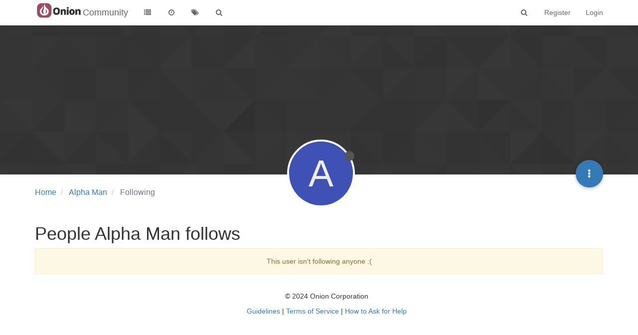

--- FILE ---
content_type: text/plain; charset=UTF-8
request_url: https://community.onion.io/socket.io/?EIO=3&transport=polling&t=PlRSo_Y
body_size: -7
content:
96:0{"sid":"i8HZqdA5ZLAyLeuOACEi","upgrades":["websocket"],"pingInterval":25000,"pingTimeout":5000}

--- FILE ---
content_type: application/javascript
request_url: https://prism.app-us1.com/?a=610460636&u=https%3A%2F%2Fcommunity.onion.io%2Fuser%2Falpha-man%2Ffollowing
body_size: 123
content:
window.visitorGlobalObject=window.visitorGlobalObject||window.prismGlobalObject;window.visitorGlobalObject.setVisitorId('8cfc3c9c-ac88-4c52-bafc-b6065aa299ce', '610460636');window.visitorGlobalObject.setWhitelistedServices('tracking', '610460636');